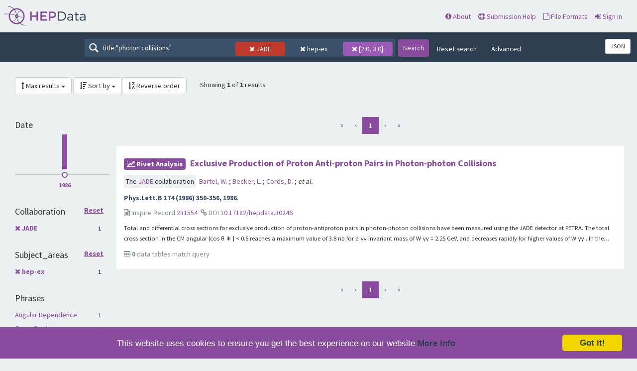

--- FILE ---
content_type: application/javascript
request_url: https://www.hepdata.net/static/dist/js/hepdata-search-js.231eddd8824f3abc7305.js
body_size: 5220
content:
"use strict";(self.webpackChunkinvenio_assets=self.webpackChunkinvenio_assets||[]).push([[3681,9528],{5728(e,t,i){var a=i(73),r=i.n(a);i(2125);i(8389).A.search={show_more_datatables:function(e,t){var i=r()("#publication-"+e+" .data-brief:not(:visible)");i.slice(0,t).removeClass("hidden"),i.length<=t&&r()("#publication-"+e+" .data-more").hide()}}},8389(e,t,i){i.d(t,{A:()=>l});var a=i(73),r=i.n(a),n=i(8187),o=i.n(n),s=i(7959),c=i.n(s),d={interval:void 0,default_error_label:"",show_review:!0,default_errors_to_show:3,default_row_limit:50,current_record_id:void 0,current_table_id:void 0,current_table_name:void 0,current_table_version:void 0,clipboard:void 0,selected:{},site_url:"https://www.hepdata.net",current_filters:{text:"",progress:"",role:""},review_classes:{attention:{icon:"fa-exclamation-triangle",text:"attention required"},todo:{icon:"fa-exclamation-triangle",text:"to be reviewed"},passed:{icon:"fa-check-circle",text:"passed review"}},file_type_to_details:{image:{icon:"image",description:"Image File"},github:{icon:"github",description:"GitHub Repository"},gitlab:{icon:"gitlab",description:"GitLab Repository"},bitbucket:{icon:"bitbucket",description:"Bitbucket Repository"},fastnlo:{icon:"area-chart",description:"fastNLO Analysis"},rivet:{icon:"area-chart",description:"Rivet Analysis"},madanalysis:{icon:"area-chart",description:"MadAnalysis 5 Analysis"},smodels:{icon:"area-chart",description:"SModelS Analysis"},checkmate:{icon:"area-chart",description:"CheckMATE Analysis"},hackanalysis:{icon:"area-chart",description:"HackAnalysis Analysis"},combine:{icon:"area-chart",description:"Combine Analysis"},gambit:{icon:"area-chart",description:"GAMBIT analysis"},xfitter:{icon:"area-chart",description:"xFitter Analysis"},applgrid:{icon:"area-chart",description:"APPLgrid Analysis"},ufo:{icon:"rocket",description:"Universal Feynrules Output (UFO)"},html:{icon:"code",description:"External Link"},oldhepdata:{icon:"file-text-o",description:"Legacy HEPData Format"},root:{icon:"line-chart",description:"ROOT File"},zenodo:{icon:"code",description:"Zenodo Record"}}};d.stats={min_x:Number.MAX_VALUE,max_x:Number.MIN_VALUE,min_y:Number.MAX_VALUE,max_y:Number.MIN_VALUE,min_value:Number.MAX_VALUE,max_value:Number.MIN_VALUE},d.reset_stats=function(){d.stats.min_y=Number.MAX_VALUE,d.stats.max_y=Number.MIN_VALUE,d.stats.min_x=Number.MAX_VALUE,d.stats.max_x=Number.MIN_VALUE,d.stats.min_value=Number.MAX_VALUE,d.stats.max_value=Number.MIN_VALUE},d.delete_submission=function(e,t){r().ajax({dataType:"json",url:"/dashboard/delete/"+window.recid,success:function(e){r()("#progress").addClass("hidden"),e.success?r()("#delete-success").removeClass("hidden"):(r()("#delete-failure").removeClass("hidden"),r()("#deleteDialogMessage").text(e.message));var i=5;setInterval(function(){i-=1,r()(".timer").text(i),0==i&&r()("#deleteWidget").modal("hide")},1e3),setTimeout(function(){window.location=t},5500)}})},d.reindex=function(){r()("#reindex-button").addClass("disabled");var e=5;setInterval(function(){e-=1,r()("#reindex-timer").text(e),0==e&&r()("#reindexWidget").modal("hide")},1e3),r().ajax({method:"POST",url:"/dashboard/manage/reindex/",success:function(e){e.success?r()("#reindex-button").removeClass("disabled"):alert("Failed to reindex database.")}})},d.update_coordinator=function(e,t){r().ajax({method:"POST",url:"/permissions/manage/coordinator/",data:{recid:e,coordinator:t},success:function(e){e.success||alert("Failed to change the coordinator for this record.")}})},d.filter_content=function(e,t){""!=e&&(d.current_filters.text=r()(e).val().toLowerCase()),r()(t+">li").each(function(){var e=r()(this).text().toLowerCase().trim(),t=!0;for(var i in d.current_filters)if(""!=d.current_filters[i]&&-1==e.indexOf(d.current_filters[i].toLowerCase())){t=!1;break}t?r()(this).fadeIn(500):r()(this).fadeOut(500)})},d.count_decimals=function(e){if(-1!=e.toString().indexOf(".")){var t=e.toString().split(".")[1];return-1!=t.toLowerCase().indexOf("e")?t.toLowerCase().split("e")[0].length||2:t.length||2}return 0},d.is_image=function(e){return-1!=["png","jpeg","jpg","tiff","gif"].indexOf(e.toLowerCase())},d.map_file_type_to_property=function(e,t){var i=e.toLowerCase();return d.file_type_to_details[i]?d.file_type_to_details[i][t]:"icon"===t?"file-text-o":"description"===t?e+" File":void 0},d.render_associated_files=function(e,t){for(var i in r()(t).html(""),r()("#figures").html(""),e){var a=e[i];r()(t).append("button").attr("class","btn btn-primary pull-right").attr("id","show_resources").text("Resources"),"preview_location"in a&&r()("#figures").append('<a class="support-file" data-file-id="'+a.id+'"><img src="'+a.preview_location+'"/></a>'),r()(t).append("")}},d.setup_clipboard=function(){if(void 0==d.clipboard){d.clipboard=new(o())(".copy-btn"),d.cite_clipboard=new(o())(".cite-copy-btn");var e=[d.clipboard,d.cite_clipboard];for(var t in c().options.timeOut=3e3,e)e[t].on("success",function(e){c().success(e.text+" copied to clipboard.")}),e[t].on("error",function(e){navigator.userAgent.indexOf("Safari")>-1?c().success("Press &#8984; + C to finalise copy"):c().error("There was a problem copying the link.")})}},window.HEPDATA=d;const l=d}},e=>{e.O(0,[73,8473,2125],()=>{return t=5728,e(e.s=t);var t});e.O()}]);
//# sourceMappingURL=hepdata-search-js.231eddd8824f3abc7305.js.map